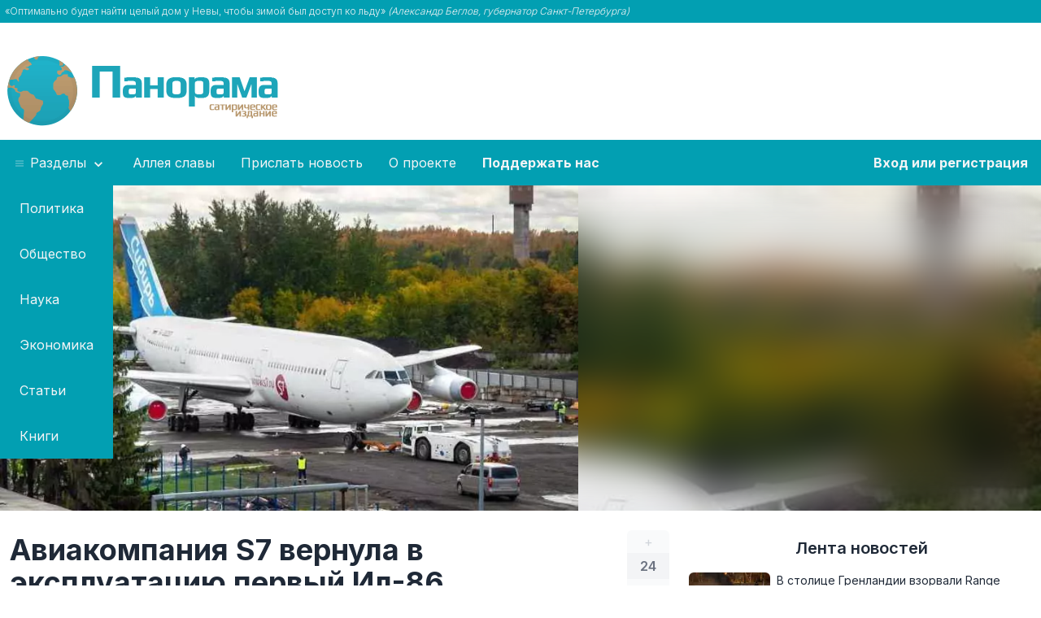

--- FILE ---
content_type: text/html;charset=UTF-8
request_url: https://panorama.pub/news/aviakompaniya-s7-vernula-v-ekspluatacziyu-pervyj-il-86
body_size: 9004
content:
<!doctype html>
<html lang="ru">
<head prefix="og: http://ogp.me/ns# article: http://ogp.me/ns/article#">
    <meta charset="utf-8">

    <title>Авиакомпания S7 вернула в эксплуатацию первый Ил-86</title>

    <meta name="viewport" content="width=device-width, shrink-to-fit=yes">
    <meta name="author" content="ИА Панорама">
    <meta property="og:site_name" content="ИА Панорама" />


                    <meta name="description" content="Специалисты S7-Technics заканчивают последние проверки самолёта Ил-86, который с 30 марта начнёт выполнять рейсы из Новосибирска в Москву и Санкт-Петербург. Маш...">
        <meta property="og:description" content="Специалисты S7-Technics заканчивают последние проверки самолёта Ил-86, который с 30 марта начнёт выполнять рейсы из Новосибирска в Москву и Санкт-Петербург. Маш...">
        <meta name="twitter:description" content="Специалисты S7-Technics заканчивают последние проверки самолёта Ил-86, который с 30 марта начнёт выполнять рейсы из Новосибирска в Москву и Санкт-Петербург. Маш...">
            
            <meta property="og:type" content="article">
                <meta property="article:author" content="Шарль Латэн">
                <meta property="article:publisher" content="ИА Панорама">
                <meta property="article:published_time" content="2022-03-23T19:48:00+03:00">
                <meta property="vk:image" content="https://panorama.pub/storage/80/01/324ecba7f3a4899b14973ff4e2f9/previews/10381-meta-image-1600.jpg?vk-image" />        <meta property="og:image" content="https://panorama.pub/storage/80/01/324ecba7f3a4899b14973ff4e2f9/previews/10381-meta-image-1600.jpg" />
                <meta name="twitter:card" content="summary_large_image" />
        <meta name="twitter:image" content="https://panorama.pub/storage/80/01/324ecba7f3a4899b14973ff4e2f9/previews/10381-meta-image-1600-click-overlay-2d2a.jpg" />
                <meta property="og:url" content="https://panorama.pub/news/aviakompaniya-s7-vernula-v-ekspluatacziyu-pervyj-il-86" />
    
    <script type="application/ld+json">
        {
            "@context": "https://schema.org",
            "@type": "Organization",
            "url": "https://panorama.pub",
            "logo": "https://panorama.pub/assets/images/logo.png"
        }
    </script>

        <meta property="og:title" content="Авиакомпания S7 вернула в эксплуатацию первый Ил-86" />
    
    <link rel="preconnect" href="https://fonts.googleapis.com">
    <link rel="preconnect" href="https://fonts.gstatic.com" crossorigin>
    <link rel="preload" as="image" href="/assets/images/panorama-loader.svg" />

    <link rel="apple-touch-icon" sizes="180x180" href="/assets/icons/apple-touch-icon.png">
    <link rel="icon" type="image/png" sizes="32x32" href="/assets/icons/favicon-32x32.png">
    <link rel="icon" type="image/png" sizes="16x16" href="/assets/icons/favicon-16x16.png">
    <link rel="manifest" href="/site.webmanifest">
    <link rel="mask-icon" href="/assets/icons/safari-pinned-tab.svg" color="#5bbad5">
    <link rel="shortcut icon" href="/assets/icons/favicon.ico">
    <meta name="msapplication-TileColor" content="#165e5d">
    <meta name="msapplication-config" content="/assets/icons/browserconfig.xml">
    <meta name="theme-color" content="#ffffff">

            <link rel="canonical" href="https://panorama.pub/news/aviakompaniya-s7-vernula-v-ekspluatacziyu-pervyj-il-86" />
    
    <link href="/bundles/main.min.css?7" rel="stylesheet" media="screen" />
    <meta name="robots" content="max-image-preview:large">

    
        <!-- Yandex.RTB -->
    <script>window.yaContextCb=window.yaContextCb||[]</script>
    
    
    
</head>
<body>
<div class="bg-panorama text-gray-100 font-light">
    <div class="container mx-auto py-1.5" data-part="quote">
        <div class="text-xs px-1.5">
    «Оптимально будет найти целый дом у Невы, чтобы зимой был доступ ко льду» <em>(Александр Беглов, губернатор Санкт-Петербурга)</em>
</div>    </div>
</div>

    <div data-part="header"><div class="container mx-auto flex flex-row flex-wrap md:flex-nowrap pt-6">
    <div class="min-w-[390px] mx-auto md:mx-0">
                    <a href="/" data-ui2-ajax><img alt="Логотип ИА Панорама" src="/assets/images/logo.png.webp" width="350" height="95" class="my-3" /></a>
            </div>
    <div class="basis-auto">
                <div style="min-height: 120px; min-width: 250px">
            <!-- Yandex.RTB R-A-1729988-2 -->
            <div id="yandex_rtb_R-A-1729988-2"></div>
            <script>window.yaContextCb.push(()=>{
                    Ya.Context.AdvManager.render({
                        renderTo: 'yandex_rtb_R-A-1729988-2',
                        blockId: 'R-A-1729988-2'
                    })
                })</script>
        </div>
            </div>
</div>

<nav itemscope itemtype="http://schema.org/SiteNavigationElement" class="bg-panorama">
    <meta itemprop="name" content="Меню">
    <div class="container block sm:hidden w-full text-center text-white py-4">
        <a href="javascript:void(0)" class="py-4" data-mobile-menu-toggle>
            <svg class="inline-block h-6 w-6 text-white align-bottom"  fill="none" viewBox="0 0 24 24" stroke="currentColor">
                <path stroke-linecap="round" stroke-linejoin="round" stroke-width="2" d="M4 6h16M4 12h16M4 18h16"/>
            </svg>
            <span class="when-closed">Открыть меню</span>
            <span class="when-opened">Закрыть меню</span>
        </a>
    </div>
    <ul class="container mx-auto flex flex-col sm:flex-row flex-wrap md:flex-nowrap panorama-menu menu menu-horizontal">
        <!-- li><a class="block py-4 px-4 text-gray-100 hover:text-white" itemprop="url" href="/" data-ui2-ajax><span itemprop="name">Главная</span></a></li -->
        <li class="flex-col md:flex-row" tabindex="0" data-toggle-dropdown>
            <a class="block py-4 px-4 text-gray-100 hover:text-white whitespace-nowrap text-center">
                <svg class="inline-block fill-current opacity-50 hover:opacity-75 align-baseline" xmlns="http://www.w3.org/2000/svg" width="16" height="10" viewBox="0 0 50 50"><path d="M 0 7.5 L 0 12.5 L 50 12.5 L 50 7.5 Z M 0 22.5 L 0 27.5 L 50 27.5 L 50 22.5 Z M 0 37.5 L 0 42.5 L 50 42.5 L 50 37.5 Z"/></svg>
                Разделы
                <svg class="inline-block fill-current" xmlns="http://www.w3.org/2000/svg" width="20" height="20" viewBox="0 0 24 24"><path d="M7.41,8.58L12,13.17L16.59,8.58L18,10L12,16L6,10L7.41,8.58Z"/></svg>
            </a>
            <ul class="bg-panorama static md:absolute z-10">
                                    <li><a class="block py-4 px-6 text-gray-100 hover:text-white text-center md:text-left" itemprop="url" href="/politics" data-ui2-ajax><span itemprop="name">Политика</span></a></li>
                                    <li><a class="block py-4 px-6 text-gray-100 hover:text-white text-center md:text-left" itemprop="url" href="/society" data-ui2-ajax><span itemprop="name">Общество</span></a></li>
                                    <li><a class="block py-4 px-6 text-gray-100 hover:text-white text-center md:text-left" itemprop="url" href="/science" data-ui2-ajax><span itemprop="name">Наука</span></a></li>
                                    <li><a class="block py-4 px-6 text-gray-100 hover:text-white text-center md:text-left" itemprop="url" href="/economics" data-ui2-ajax><span itemprop="name">Экономика</span></a></li>
                                    <li><a class="block py-4 px-6 text-gray-100 hover:text-white text-center md:text-left" itemprop="url" href="/articles" data-ui2-ajax><span itemprop="name">Статьи</span></a></li>
                                    <li><a class="block py-4 px-6 text-gray-100 hover:text-white text-center md:text-left" itemprop="url" href="/books" data-ui2-ajax><span itemprop="name">Книги</span></a></li>
                            </ul>
        </li>
        <li><a class="block py-4 px-4 text-gray-100 hover:text-white whitespace-nowrap" itemprop="url" href="/hall-of-fame" data-ui2-ajax><span itemprop="name">Аллея славы</span></a></li>
        <li><a class="block py-4 px-4 text-gray-100 hover:text-white whitespace-nowrap" itemprop="url" href="/member/suggest"><span itemprop="name">Прислать новость</span></a></li>
        <li><a class="block py-4 px-4 text-gray-100 hover:text-white whitespace-nowrap" itemprop="url" href="/about" data-ui2-ajax><span itemprop="name">О проекте</span></a></li>
                <li><a class="block py-4 px-4 text-gray-100 hover:text-white whitespace-nowrap font-bold" itemprop="url" href="/help"><span itemprop="name">Поддержать нас</span></a></li>
                            <li class="my-panorama">
                <a class="inline-block py-4 px-4 text-gray-100 font-bold hover:text-white whitespace-nowrap" itemprop="url" href="/login"><span itemprop="name">Вход или регистрация</span></a>
            </li>
            </ul>
</nav>
</div>

<div data-part="main"><script type="application/ld+json">
    {
        "@context": "https://schema.org",
        "@type": "BreadcrumbList",
        "itemListElement": [{
            "@type": "ListItem",
            "position": 1,
            "name": "ИА Панорама",
            "item": "https://panorama.pub"
        },
                {
            "@type": "ListItem",
            "position": 2,
            "name": "Общество",
            "item": "https://panorama.pub/society"
        },
                {
            "@type": "ListItem",
            "position": 3,
            "name": "Авиакомпания S7 вернула в эксплуатацию первый Ил-86"
        }]
    }
</script>
<div>
                <div
            class="w-full h-auto bg-cover bg-image"
                                                data-dynamic-bg-image
                    data-bg-image-webp="https://panorama.pub/storage/80/01/324ecba7f3a4899b14973ff4e2f9/previews/10381-main.jpg.webp"
                    data-bg-image-jpeg="https://panorama.pub/storage/80/01/324ecba7f3a4899b14973ff4e2f9/previews/10381-main.jpg"
                                        data-scroll-to-after-ui2-ajax
    >
        <div class="w-full h-auto backdrop-blur-xl">
            <div
                class="container mx-auto h-[250px] md:h-[325px] lg:h-[400px] bg-center md:bg-left-top bg-contain lg:bg-contain bg-no-repeat"
                                            data-dynamic-bg-image
                        data-bg-image-webp="https://panorama.pub/storage/80/01/324ecba7f3a4899b14973ff4e2f9/previews/10381-main.jpg.webp"
                        data-bg-image-jpeg="https://panorama.pub/storage/80/01/324ecba7f3a4899b14973ff4e2f9/previews/10381-main.jpg"
                                    >
            </div>
        </div>
    </div>
    </div>
<div class="container mx-auto px-3 md:px-2">
    <div class="flex flex-col md:flex-row">
        <div
                class="w-full"
                itemscope
                itemtype="http://schema.org/NewsArticle"
        >
            <meta itemscope itemprop="mainEntityOfPage" itemType="https://schema.org/WebPage" itemid="https://panorama.pub/news/aviakompaniya-s7-vernula-v-ekspluatacziyu-pervyj-il-86"/>
            <meta itemprop="datePublished" content="2022-03-23" />
            <meta itemprop="image" content="https://panorama.pub/storage/80/01/324ecba7f3a4899b14973ff4e2f9/previews/10381-mw-1600.jpg.webp" />
            <div class="flex flex-col md:flex-row pt-6 mb-4 w-full">
                <div class="flex flex-row-reverse w-full justify-between">
                    <div class="flex flex-col basis-px self-center text-center" data-vote-entry="15576">
    <a class="px-3 sm:px-4 py-0.5 bg-gray-50 dark:bg-gray-600 rounded-t-md text-gray-300 hover:bg-panorama hover:text-white " href="javascript:void(0)" data-vote="plus">+</a>
    <span class="px-3 sm:px-4 py-1 text-md font-semibold bg-gray-100 dark:bg-gray-500 text-gray-500 dark:text-gray-300" data-rating-box>24</span>
    <a class="px-3 sm:px-4 py-0.5 bg-gray-50 dark:bg-gray-600 rounded-b-md text-gray-300 hover:bg-panorama hover:text-white " href="javascript:void(0)" data-vote="minus">–</a>
</div>                                        <h1 class="font-bold text-2xl md:text-3xl lg:text-4xl pl-1 pr-2 self-center" itemprop="headline">
                        Авиакомпания S7 вернула в эксплуатацию первый Ил-86                                            </h1>
                                    </div>
            </div>
            <div class="mb-4 mt-2 saturate-50 border-y border-gray-100 dark:border-gray-700 py-4 px-2 bg-gray-50 dark:bg-gray-800 text-gray-600 dark:text-gray-400 text-sm">
                <div class="flex flex-col gap-x-3 gap-y-1.5 flex-wrap sm:flex-row">
                    <div>
                        <svg class="h-4 w-4 inline-block" viewBox="0 0 24 24" fill="none" stroke="currentColor" stroke-width="2" stroke-linecap="round" stroke-linejoin="round"><rect x="3" y="4" width="18" height="18" rx="2" ry="2" /><line x1="16" y1="2" x2="16" y2="6" /><line x1="8" y1="2" x2="8" y2="6" /><line x1="3" y1="10" x2="21" y2="10"
                            /></svg>&nbsp;23 мар. 2022 г., 19:48                    </div>
                                                                                    <div
                                itemprop="author"
                                itemscope
                                itemtype="https://schema.org/Person"
                        >
                            <meta itemprop="name" content="Шарль Латэн">
                            <a class="system-link" href="/authors/45" data-ui2-ajax itemprop="url" data-s-1>
                                <svg class="h-4 w-4 inline-block"  fill="none" viewBox="0 0 24 24" stroke="currentColor">
                                    <path stroke-linecap="round" stroke-linejoin="round" stroke-width="2" d="M5.121 17.804A13.937 13.937 0 0112 16c2.5 0 4.847.655 6.879 1.804M15 10a3 3 0 11-6 0 3 3 0 016 0zm6 2a9 9 0 11-18 0 9 9 0 0118 0z"/>
                                </svg>&nbsp;Шарль Латэн</a>                        </div>
                    
                    <div class="flex flex-wrap gap-0.5 mt-2 sm:mt-0 lg:ml-auto">
                                                    <a href="/society" data-ui2-ajax class="badge">Общество</a>
                                            </div>
                </div>
            </div>

            
            <div class="entry-contents pr-0 md:pr-8" itemprop="articleBody">
                <p>Специалисты S7-Technics заканчивают последние проверки самолёта Ил-86, который с 30 марта начнёт выполнять рейсы из Новосибирска в Москву и Санкт-Петербург. Машину возвращают в строй по программе замены самолётов иностранного производства.</p>
<p>До начала специальной военной операции на Украине авиакомпания S7 эксплуатировала самолёты Airbus, Boeing и Embraer. Из-за введённых западными странами санкций использование таких машин стало проблематичным – прекратились поставки запчастей, расходных материалов, моторных масел и обновлений навигационной информации. Министр транспорта Виталий Савельев предложил авиакомпании приобрести отечественные самолёты Ил-96, а также вновь начать использовать Ил-86, которые «Сибирь» эксплуатировала раньше. Один такой самолёт сразу нашли на привокзальной площади аэропорта «Толмачёво».</p><!-- Yandex.RTB R-A-1729988-1 -->
<div id="yandex_rtb_R-A-1729988-1" style="min-height: 100px; margin-top: 25px; margin-bottom: 25px; background-image:url('/assets/images/panorama-loader.svg'); background-size: 64px 64px; background-position: center center; background-repeat: no-repeat;"></div>
<script>window.yaContextCb.push(()=>{
  Ya.Context.AdvManager.render({
    renderTo: 'yandex_rtb_R-A-1729988-1',
    blockId: 'R-A-1729988-1'
  })
})</script>
<p>«Для Ил-86 это довольно новая машина, она построена в 1988 году, притом последние 9 лет не эксплуатировалась, а стояла как памятник советской авиации в аэропорту. Так что ресурс у него ещё приличный, сможем быстро подготовить к работе, полетает ещё шесть-восемь лет, потом чем-то заменим», - заявил владелец S7 Владислав Филёв.</p>
<p>Росавиация пообещала выдать восстанавливаемому самолёту сертификат лётной годности в кратчайшие сроки. Чтобы не задерживать выход Ил-86 на линии, инспекторы Росавиации и Минтранса не будут проводить никаких проверок технического состояния самолёта, а ограничатся лишь сверкой номеров. По словам инженеров S7-Technics, самой сложной задачей для них было удалить следы вандализма в кабине пилотов и вычистить мусор из двигателей.</p>
<p>Как сообщили в авиакомпании, все билеты на первый рейс Ил-86 раскуплены.</p>
            </div>

            <div class="mt-2 pt-2 border-t-1 border-gray-200 dark:border-gray-500 pr-0 md:pr-8">
                <div class="sharethis-inline-share-buttons !text-center md:!text-left" data-load-sharethis></div>
            </div>

            <div class="pr-0 md:pr-5 lg:pr-8 xl:pr-10">
                <div class="alert shadow-lg font-bold text-sm text-gray-500 mt-8 mr-0 md:mr-2 xl:mr-4 justify-start pt-2 md:pt-4">
                    <svg xmlns="http://www.w3.org/2000/svg" fill="none" viewBox="0 0 24 24" class="stroke-info flex-shrink-0 w-6 h-6 hidden md:inline-block"><path stroke-linecap="round" stroke-linejoin="round" stroke-width="2" d="M13 16h-1v-4h-1m1-4h.01M21 12a9 9 0 11-18 0 9 9 0 0118 0z"></path></svg>
                    <span class="block">Все тексты на этом сайте представляют собой гротескные пародии на&nbsp;реальность и <abbr class="no-underline" title="по крайней мере на момент публикации">не&nbsp;являются реальными новостями</abbr></span>
                </div>
            </div>

            
                            
                    </div>
        <div class="shrink-0 w-full ml-0 md:ml-4 md:w-[300px] xl:w-[425px] xl:ml-6 pt-6">
            <h2 class="text-xl font-semibold text-center mt-2">
    <a href="/news" data-ui2-ajax class="hover:text-accent">Лента новостей</a>
</h2>
<ul class="mt-4">
            <li>
    <a href="/news/v-stolice-grenlandii-vzorvali-range" data-ui2-ajax class="flex flex-row flex-nowrap mb-4 rounded-md hover:text-secondary hover:bg-accent/[.1]">
        <div class="shrink-0 basis-[100px] flex">
                        <picture class="self-center">
                                    <source type="image/webp" srcset="https://panorama.pub/storage/images/65/2a/b5045e6bc2cae4e168d8221c6393/previews/37104-small.jpg.webp">
                                <img loading="lazy" src="https://panorama.pub/storage/images/65/2a/b5045e6bc2cae4e168d8221c6393/previews/37104-small.jpg" width="100" height="60" class="rounded-md" alt="">
            </picture>
        </div>
        <div class="pl-2 pr-1 text-sm basis-auto self-center">
            <div>В столице Гренландии взорвали Range Rover американского спецпредставителя</div>
                        <div class="mt-1 flex flex-row gap-x-4 text-xs text-gray-500">
                <div>
                    <svg class="h-3 w-3 text-gray-500 inline-block"  width="24" height="24" viewBox="0 0 24 24" stroke-width="2" stroke="currentColor" fill="none" stroke-linecap="round" stroke-linejoin="round">  <path stroke="none" d="M0 0h24v24H0z"/>  <polyline points="8 9 12 5 16 9" />  <polyline points="16 15 12 19 8 15" /></svg>
                    23                </div>
                            </div>
                    </div>
    </a>
</li>            <li>
    <a href="/news/iz-seriala-gluhar-na-sajte" data-ui2-ajax class="flex flex-row flex-nowrap mb-4 rounded-md hover:text-secondary hover:bg-accent/[.1]">
        <div class="shrink-0 basis-[100px] flex">
                        <picture class="self-center">
                                    <source type="image/webp" srcset="https://panorama.pub/storage/images/6f/7d/28ee11b2aaeea73af791e8c7f850/previews/37091-small.jpg.webp">
                                <img loading="lazy" src="https://panorama.pub/storage/images/6f/7d/28ee11b2aaeea73af791e8c7f850/previews/37091-small.jpg" width="100" height="60" class="rounded-md" alt="">
            </picture>
        </div>
        <div class="pl-2 pr-1 text-sm basis-auto self-center">
            <div>Из сериала «Глухарь» на сайте НТВ вырезали все сцены, где милиционеры превышают полномочия или берут взятки</div>
                        <div class="mt-1 flex flex-row gap-x-4 text-xs text-gray-500">
                <div>
                    <svg class="h-3 w-3 text-gray-500 inline-block"  width="24" height="24" viewBox="0 0 24 24" stroke-width="2" stroke="currentColor" fill="none" stroke-linecap="round" stroke-linejoin="round">  <path stroke="none" d="M0 0h24v24H0z"/>  <polyline points="8 9 12 5 16 9" />  <polyline points="16 15 12 19 8 15" /></svg>
                    17                </div>
                            </div>
                    </div>
    </a>
</li>            <li>
    <a href="/news/cru-poprosilo-rf-vremenno-otklucit" data-ui2-ajax class="flex flex-row flex-nowrap mb-4 rounded-md hover:text-secondary hover:bg-accent/[.1]">
        <div class="shrink-0 basis-[100px] flex">
                        <picture class="self-center">
                                    <source type="image/webp" srcset="https://panorama.pub/storage/images/b8/ba/254915b075586dc0b1b4b152b9a0/previews/37086-small.jpeg.webp">
                                <img loading="lazy" src="https://panorama.pub/storage/images/b8/ba/254915b075586dc0b1b4b152b9a0/previews/37086-small.jpeg" width="100" height="60" class="rounded-md" alt="">
            </picture>
        </div>
        <div class="pl-2 pr-1 text-sm basis-auto self-center">
            <div>ЦРУ попросило РФ временно отключить домовые чаты в МАХ «во избежание мировой войны»</div>
                        <div class="mt-1 flex flex-row gap-x-4 text-xs text-gray-500">
                <div>
                    <svg class="h-3 w-3 text-gray-500 inline-block"  width="24" height="24" viewBox="0 0 24 24" stroke-width="2" stroke="currentColor" fill="none" stroke-linecap="round" stroke-linejoin="round">  <path stroke="none" d="M0 0h24v24H0z"/>  <polyline points="8 9 12 5 16 9" />  <polyline points="16 15 12 19 8 15" /></svg>
                    22                </div>
                            </div>
                    </div>
    </a>
</li>            <li>
    <a href="/news/neizvestnye-ugnali-tanker-marinera" data-ui2-ajax class="flex flex-row flex-nowrap mb-4 rounded-md hover:text-secondary hover:bg-accent/[.1]">
        <div class="shrink-0 basis-[100px] flex">
                        <picture class="self-center">
                                    <source type="image/webp" srcset="https://panorama.pub/storage/images/9e/e4/12d4045eaf1d4bc5d3f80f79327d/previews/37085-small.jpg.webp">
                                <img loading="lazy" src="https://panorama.pub/storage/images/9e/e4/12d4045eaf1d4bc5d3f80f79327d/previews/37085-small.jpg" width="100" height="60" class="rounded-md" alt="">
            </picture>
        </div>
        <div class="pl-2 pr-1 text-sm basis-auto self-center">
            <div>Неизвестные угнали танкер Marinera</div>
                        <div class="mt-1 flex flex-row gap-x-4 text-xs text-gray-500">
                <div>
                    <svg class="h-3 w-3 text-gray-500 inline-block"  width="24" height="24" viewBox="0 0 24 24" stroke-width="2" stroke="currentColor" fill="none" stroke-linecap="round" stroke-linejoin="round">  <path stroke="none" d="M0 0h24v24H0z"/>  <polyline points="8 9 12 5 16 9" />  <polyline points="16 15 12 19 8 15" /></svg>
                    21                </div>
                            </div>
                    </div>
    </a>
</li>            <li>
    <a href="/news/larisa-dolina-otkazyvaetsa-pokidat-svoi" data-ui2-ajax class="flex flex-row flex-nowrap mb-4 rounded-md hover:text-secondary hover:bg-accent/[.1]">
        <div class="shrink-0 basis-[100px] flex">
                        <picture class="self-center">
                                    <source type="image/webp" srcset="https://panorama.pub/storage/images/d3/a1/ec30e52bd6c390242044374f900d/previews/37080-small.jpg.webp">
                                <img loading="lazy" src="https://panorama.pub/storage/images/d3/a1/ec30e52bd6c390242044374f900d/previews/37080-small.jpg" width="100" height="60" class="rounded-md" alt="">
            </picture>
        </div>
        <div class="pl-2 pr-1 text-sm basis-auto self-center">
            <div>Лариса Долина отказывается покидать апартаменты в Дубае</div>
                        <div class="mt-1 flex flex-row gap-x-4 text-xs text-gray-500">
                <div>
                    <svg class="h-3 w-3 text-gray-500 inline-block"  width="24" height="24" viewBox="0 0 24 24" stroke-width="2" stroke="currentColor" fill="none" stroke-linecap="round" stroke-linejoin="round">  <path stroke="none" d="M0 0h24v24H0z"/>  <polyline points="8 9 12 5 16 9" />  <polyline points="16 15 12 19 8 15" /></svg>
                    19                </div>
                            </div>
                    </div>
    </a>
</li>            <li>
    <a href="/news/kasin-inkognito-sygral-na" data-ui2-ajax class="flex flex-row flex-nowrap mb-4 rounded-md hover:text-secondary hover:bg-accent/[.1]">
        <div class="shrink-0 basis-[100px] flex">
                        <picture class="self-center">
                                    <source type="image/webp" srcset="https://panorama.pub/storage/images/b1/62/06ce0a180920723a0e816c9c34fe/previews/37074-small.jpg.webp">
                                <img loading="lazy" src="https://panorama.pub/storage/images/b1/62/06ce0a180920723a0e816c9c34fe/previews/37074-small.jpg" width="100" height="60" class="rounded-md" alt="">
            </picture>
        </div>
        <div class="pl-2 pr-1 text-sm basis-auto self-center">
            <div>Кашин инкогнито сыграл на балалайке на онлайн-концерте в МГИМО</div>
                        <div class="mt-1 flex flex-row gap-x-4 text-xs text-gray-500">
                <div>
                    <svg class="h-3 w-3 text-gray-500 inline-block"  width="24" height="24" viewBox="0 0 24 24" stroke-width="2" stroke="currentColor" fill="none" stroke-linecap="round" stroke-linejoin="round">  <path stroke="none" d="M0 0h24v24H0z"/>  <polyline points="8 9 12 5 16 9" />  <polyline points="16 15 12 19 8 15" /></svg>
                    19                </div>
                            </div>
                    </div>
    </a>
</li>            <li>
    <a href="/news/sanitary-memorialnoj-kliniki-karakasa-soobsili" data-ui2-ajax class="flex flex-row flex-nowrap mb-4 rounded-md hover:text-secondary hover:bg-accent/[.1]">
        <div class="shrink-0 basis-[100px] flex">
                        <picture class="self-center">
                                    <source type="image/webp" srcset="https://panorama.pub/storage/images/a5/fd/b2d17c2daf111c2af066ec444ea1/previews/37073-small.jpg.webp">
                                <img loading="lazy" src="https://panorama.pub/storage/images/a5/fd/b2d17c2daf111c2af066ec444ea1/previews/37073-small.jpg" width="100" height="60" class="rounded-md" alt="">
            </picture>
        </div>
        <div class="pl-2 pr-1 text-sm basis-auto self-center">
            <div>Санитары мемориальной клиники Каракаса сообщили, что не видят признаков того, что США управляют Венесуэлой</div>
                        <div class="mt-1 flex flex-row gap-x-4 text-xs text-gray-500">
                <div>
                    <svg class="h-3 w-3 text-gray-500 inline-block"  width="24" height="24" viewBox="0 0 24 24" stroke-width="2" stroke="currentColor" fill="none" stroke-linecap="round" stroke-linejoin="round">  <path stroke="none" d="M0 0h24v24H0z"/>  <polyline points="8 9 12 5 16 9" />  <polyline points="16 15 12 19 8 15" /></svg>
                    25                </div>
                            </div>
                    </div>
    </a>
</li>            <li>
    <a href="/news/stendap-komik-poklavsijsa-navsegda-izbegat" data-ui2-ajax class="flex flex-row flex-nowrap mb-4 rounded-md hover:text-secondary hover:bg-accent/[.1]">
        <div class="shrink-0 basis-[100px] flex">
                        <picture class="self-center">
                                    <source type="image/webp" srcset="https://panorama.pub/storage/images/ba/3c/00628778fb70850b92e299579718/previews/37071-small.jpg.webp">
                                <img loading="lazy" src="https://panorama.pub/storage/images/ba/3c/00628778fb70850b92e299579718/previews/37071-small.jpg" width="100" height="60" class="rounded-md" alt="">
            </picture>
        </div>
        <div class="pl-2 pr-1 text-sm basis-auto self-center">
            <div>Стендап-комик, поклявшийся навсегда избегать сексистских, расистских и гомофобных шуток, умер от голода на сцене, где молча стоял полтора часа</div>
                        <div class="mt-1 flex flex-row gap-x-4 text-xs text-gray-500">
                <div>
                    <svg class="h-3 w-3 text-gray-500 inline-block"  width="24" height="24" viewBox="0 0 24 24" stroke-width="2" stroke="currentColor" fill="none" stroke-linecap="round" stroke-linejoin="round">  <path stroke="none" d="M0 0h24v24H0z"/>  <polyline points="8 9 12 5 16 9" />  <polyline points="16 15 12 19 8 15" /></svg>
                    20                </div>
                            </div>
                    </div>
    </a>
</li>            <li>
    <a href="/news/v-gosdumu-vnesen-zakonoproekt-o-2" data-ui2-ajax class="flex flex-row flex-nowrap mb-4 rounded-md hover:text-secondary hover:bg-accent/[.1]">
        <div class="shrink-0 basis-[100px] flex">
                        <picture class="self-center">
                                    <source type="image/webp" srcset="https://panorama.pub/storage/images/63/7d/5a26a9ccd9fd454067d14a1d8401/previews/37063-small.jpg.webp">
                                <img loading="lazy" src="https://panorama.pub/storage/images/63/7d/5a26a9ccd9fd454067d14a1d8401/previews/37063-small.jpg" width="100" height="60" class="rounded-md" alt="">
            </picture>
        </div>
        <div class="pl-2 pr-1 text-sm basis-auto self-center">
            <div>В Госдуму внесён законопроект о предоставлении Кубе статуса субъекта федерации</div>
                        <div class="mt-1 flex flex-row gap-x-4 text-xs text-gray-500">
                <div>
                    <svg class="h-3 w-3 text-gray-500 inline-block"  width="24" height="24" viewBox="0 0 24 24" stroke-width="2" stroke="currentColor" fill="none" stroke-linecap="round" stroke-linejoin="round">  <path stroke="none" d="M0 0h24v24H0z"/>  <polyline points="8 9 12 5 16 9" />  <polyline points="16 15 12 19 8 15" /></svg>
                    28                </div>
                            </div>
                    </div>
    </a>
</li>            <li>
    <a href="/news/aromat-mozno-tolko-slusat-no" data-ui2-ajax class="flex flex-row flex-nowrap mb-4 rounded-md hover:text-secondary hover:bg-accent/[.1]">
        <div class="shrink-0 basis-[100px] flex">
                        <picture class="self-center">
                                    <source type="image/webp" srcset="https://panorama.pub/storage/images/ed/7a/a3ba8b61e94644606cdcf2cdb84e/previews/37062-small.jpg.webp">
                                <img loading="lazy" src="https://panorama.pub/storage/images/ed/7a/a3ba8b61e94644606cdcf2cdb84e/previews/37062-small.jpg" width="100" height="60" class="rounded-md" alt="">
            </picture>
        </div>
        <div class="pl-2 pr-1 text-sm basis-auto self-center">
            <div>«Аромат можно только слушать, но никак не нюхать»: депутаты провели очередную реформу русского языка</div>
                        <div class="mt-1 flex flex-row gap-x-4 text-xs text-gray-500">
                <div>
                    <svg class="h-3 w-3 text-gray-500 inline-block"  width="24" height="24" viewBox="0 0 24 24" stroke-width="2" stroke="currentColor" fill="none" stroke-linecap="round" stroke-linejoin="round">  <path stroke="none" d="M0 0h24v24H0z"/>  <polyline points="8 9 12 5 16 9" />  <polyline points="16 15 12 19 8 15" /></svg>
                    28                </div>
                            </div>
                    </div>
    </a>
</li>            <li>
    <a href="/news/larisa-dolina-polucila-zolotuu-masku" data-ui2-ajax class="flex flex-row flex-nowrap mb-4 rounded-md hover:text-secondary hover:bg-accent/[.1]">
        <div class="shrink-0 basis-[100px] flex">
                        <picture class="self-center">
                                    <source type="image/webp" srcset="https://panorama.pub/storage/images/d7/05/d90cba02cbc3fac0522fd92fed28/previews/37059-small.jpeg.webp">
                                <img loading="lazy" src="https://panorama.pub/storage/images/d7/05/d90cba02cbc3fac0522fd92fed28/previews/37059-small.jpeg" width="100" height="60" class="rounded-md" alt="">
            </picture>
        </div>
        <div class="pl-2 pr-1 text-sm basis-auto self-center">
            <div>Лариса Долина получила «Золотую маску» в номинации «За лучший жилищно-коммунальный перфоманс 2025 года»</div>
                        <div class="mt-1 flex flex-row gap-x-4 text-xs text-gray-500">
                <div>
                    <svg class="h-3 w-3 text-gray-500 inline-block"  width="24" height="24" viewBox="0 0 24 24" stroke-width="2" stroke="currentColor" fill="none" stroke-linecap="round" stroke-linejoin="round">  <path stroke="none" d="M0 0h24v24H0z"/>  <polyline points="8 9 12 5 16 9" />  <polyline points="16 15 12 19 8 15" /></svg>
                    23                </div>
                            </div>
                    </div>
    </a>
</li>            <li>
    <a href="/news/najdena-rukopis-solzenicyna-kak-nam" data-ui2-ajax class="flex flex-row flex-nowrap mb-4 rounded-md hover:text-secondary hover:bg-accent/[.1]">
        <div class="shrink-0 basis-[100px] flex">
                        <picture class="self-center">
                                    <source type="image/webp" srcset="https://panorama.pub/storage/images/21/82/aa161682fffd4ddb0971b31c6640/previews/37058-small.jpg.webp">
                                <img loading="lazy" src="https://panorama.pub/storage/images/21/82/aa161682fffd4ddb0971b31c6640/previews/37058-small.jpg" width="100" height="60" class="rounded-md" alt="">
            </picture>
        </div>
        <div class="pl-2 pr-1 text-sm basis-auto self-center">
            <div>Найдена рукопись Солженицына «Как нам продать Россию?»</div>
                        <div class="mt-1 flex flex-row gap-x-4 text-xs text-gray-500">
                <div>
                    <svg class="h-3 w-3 text-gray-500 inline-block"  width="24" height="24" viewBox="0 0 24 24" stroke-width="2" stroke="currentColor" fill="none" stroke-linecap="round" stroke-linejoin="round">  <path stroke="none" d="M0 0h24v24H0z"/>  <polyline points="8 9 12 5 16 9" />  <polyline points="16 15 12 19 8 15" /></svg>
                    21                </div>
                            </div>
                    </div>
    </a>
</li>    </ul>




        </div>
    </div>
</div>
</div>

        <div data-part="footer" class="mt-10 mb-4"><footer class="container mx-auto border-t border-gray-100 dark:border-gray-100/[.25] pt-4">
    <div class="grid grid-cols-2 sm:grid-cols-2 md:grid-cols-4 gap-4 px-2 mt-10">
        <div class="text-sm pl-2">
            <img loading="lazy" src="/assets/images/logo-footer.png" width="200" height="55" class="mb-2" />
            <p class="opacity-80"><strong>Опережая события.</strong></p>
            <p class="opacity-75">С 1822 года.</p>
        </div>
        <div class="pl-4">
            <h3 class="font-bold text-lg">Разделы</h3>
            <ul class="mt-2">
                                <li><a href="/politics" data-ui2-ajax>Политика</a></li>
                                <li><a href="/society" data-ui2-ajax>Общество</a></li>
                                <li><a href="/science" data-ui2-ajax>Наука</a></li>
                                <li><a href="/economics" data-ui2-ajax>Экономика</a></li>
                                <li><a href="/articles" data-ui2-ajax>Статьи</a></li>
                                <li><a href="/books" data-ui2-ajax>Книги</a></li>
                            </ul>
        </div>
        <div class="pl-2">
            <h3 class="font-bold text-lg">О проекте</h3>
            <ul class="mt-2">
                <li><a href="/about" data-ui2-ajax>История</a></li>
                
                <li class="mt-2 font-bold"><a href="javascript:void(0)" data-open-disclaimer>Предупреждение</a></li>
            </ul>
        </div>
        <div class="pl-4">
            <h3 class="font-bold text-lg">В соцсетях</h3>
            <ul class="mt-2">
                <li><a href="https://twitter.com/ia_panorama" target="_blank">Twitter</a></li>
                <li><a href="https://t.me/ia_panorama" target="_blank">Telegram</a></li>
                <li><a href="https://vk.com/ia_panorama" target="_blank">ВКонтакте</a></li>
            </ul>
        </div>
    </div>
</footer>
</div>

<div class="ui2-overlay"></div>

<script src="/bundles/main.min.js?7"></script>


<link href="https://fonts.googleapis.com/css2?family=Inter:wght@100;200;300;400;500;600;700;800;900&display=swap" rel="stylesheet" media="print" onload="this.onload=null;this.media='screen';">


<!-- Yandex.Metrika counter -->
<script type="text/javascript">
    _metrika_load_tm = null;
    _metrika_loaded = false;
    function init_metrika()
    {
        if (_metrika_load_tm) {
            clearTimeout(_metrika_load_tm);
        }
        _metrika_load_tm = setTimeout(function() {
            if (_metrika_loaded) {
                return;
            }
            _metrika_loaded = true;
            clearTimeout(_metrika_load_tm);
            (function (m, e, t, r, i, k, a){m[i]=m[i]||function(){(m[i].a=m[i].a||[]).push(arguments)};
                    m[i].l=1*new Date();k=e.createElement(t),a=e.getElementsByTagName(t)[0],k.async=1,k.src=r,a.parentNode.insertBefore(k,a)})
            (window, document, "script", "https://mc.yandex.ru/metrika/tag.js", "ym");

            ym(47039805, "init", {
                clickmap: false,
                trackLinks: false,
                accurateTrackBounce: true
            });
        }, 10);
    }

    init_metrika();
    document.addEventListener('scroll', function (event) {
        init_metrika();
    });

    setTimeout(() => {
        const script = document.createElement('script');
        script.async = true;
        script.src = 'https://yandex.ru/ads/system/context.js';
        document.head.appendChild(script);
    }, 10);
</script>
<!-- /Yandex.Metrika counter -->


    
    <script>
        window.yaContextCb.push(()=>{
            Ya.Context.AdvManager.render({
                "blockId": "R-A-1729988-4",
                "type": "fullscreen",
                "platform": "touch"
            })
        })
    </script>
    

    
</body>
</html>

--- FILE ---
content_type: application/javascript
request_url: https://panorama.pub/bundles/main.min.js?7
body_size: 12006
content:
(()=>{var e={9662:(e,t,r)=>{var n=r(7854),o=r(614),i=r(6330),a=n.TypeError;e.exports=function(e){if(o(e))return e;throw a(i(e)+" is not a function")}},9670:(e,t,r)=>{var n=r(7854),o=r(111),i=n.String,a=n.TypeError;e.exports=function(e){if(o(e))return e;throw a(i(e)+" is not an object")}},1318:(e,t,r)=>{var n=r(5656),o=r(1400),i=r(6244),a=function(e){return function(t,r,a){var s,c=n(t),l=i(c),d=o(a,l);if(e&&r!=r){for(;l>d;)if((s=c[d++])!=s)return!0}else for(;l>d;d++)if((e||d in c)&&c[d]===r)return e||d||0;return!e&&-1}};e.exports={includes:a(!0),indexOf:a(!1)}},9341:(e,t,r)=>{"use strict";var n=r(7293);e.exports=function(e,t){var r=[][e];return!!r&&n((function(){r.call(null,t||function(){return 1},1)}))}},3671:(e,t,r)=>{var n=r(7854),o=r(9662),i=r(7908),a=r(8361),s=r(6244),c=n.TypeError,l=function(e){return function(t,r,n,l){o(r);var d=i(t),u=a(d),h=s(d),p=e?h-1:0,m=e?-1:1;if(n<2)for(;;){if(p in u){l=u[p],p+=m;break}if(p+=m,e?p<0:h<=p)throw c("Reduce of empty array with no initial value")}for(;e?p>=0:h>p;p+=m)p in u&&(l=r(l,u[p],p,d));return l}};e.exports={left:l(!1),right:l(!0)}},4326:(e,t,r)=>{var n=r(1702),o=n({}.toString),i=n("".slice);e.exports=function(e){return i(o(e),8,-1)}},9920:(e,t,r)=>{var n=r(2597),o=r(3887),i=r(1236),a=r(3070);e.exports=function(e,t,r){for(var s=o(t),c=a.f,l=i.f,d=0;d<s.length;d++){var u=s[d];n(e,u)||r&&n(r,u)||c(e,u,l(t,u))}}},8880:(e,t,r)=>{var n=r(9781),o=r(3070),i=r(9114);e.exports=n?function(e,t,r){return o.f(e,t,i(1,r))}:function(e,t,r){return e[t]=r,e}},9114:e=>{e.exports=function(e,t){return{enumerable:!(1&e),configurable:!(2&e),writable:!(4&e),value:t}}},8052:(e,t,r)=>{var n=r(614),o=r(8880),i=r(6339),a=r(3072);e.exports=function(e,t,r,s){s||(s={});var c=s.enumerable,l=void 0!==s.name?s.name:t;return n(r)&&i(r,l,s),s.global?c?e[t]=r:a(t,r):(s.unsafe?e[t]&&(c=!0):delete e[t],c?e[t]=r:o(e,t,r)),e}},3072:(e,t,r)=>{var n=r(7854),o=Object.defineProperty;e.exports=function(e,t){try{o(n,e,{value:t,configurable:!0,writable:!0})}catch(r){n[e]=t}return t}},9781:(e,t,r)=>{var n=r(7293);e.exports=!n((function(){return 7!=Object.defineProperty({},1,{get:function(){return 7}})[1]}))},317:(e,t,r)=>{var n=r(7854),o=r(111),i=n.document,a=o(i)&&o(i.createElement);e.exports=function(e){return a?i.createElement(e):{}}},5268:(e,t,r)=>{var n=r(4326),o=r(7854);e.exports="process"==n(o.process)},8113:(e,t,r)=>{var n=r(5005);e.exports=n("navigator","userAgent")||""},7392:(e,t,r)=>{var n,o,i=r(7854),a=r(8113),s=i.process,c=i.Deno,l=s&&s.versions||c&&c.version,d=l&&l.v8;d&&(o=(n=d.split("."))[0]>0&&n[0]<4?1:+(n[0]+n[1])),!o&&a&&(!(n=a.match(/Edge\/(\d+)/))||n[1]>=74)&&(n=a.match(/Chrome\/(\d+)/))&&(o=+n[1]),e.exports=o},748:e=>{e.exports=["constructor","hasOwnProperty","isPrototypeOf","propertyIsEnumerable","toLocaleString","toString","valueOf"]},2109:(e,t,r)=>{var n=r(7854),o=r(1236).f,i=r(8880),a=r(8052),s=r(3072),c=r(9920),l=r(4705);e.exports=function(e,t){var r,d,u,h,p,m=e.target,f=e.global,v=e.stat;if(r=f?n:v?n[m]||s(m,{}):(n[m]||{}).prototype)for(d in t){if(h=t[d],u=e.dontCallGetSet?(p=o(r,d))&&p.value:r[d],!l(f?d:m+(v?".":"#")+d,e.forced)&&void 0!==u){if(typeof h==typeof u)continue;c(h,u)}(e.sham||u&&u.sham)&&i(h,"sham",!0),a(r,d,h,e)}}},7293:e=>{e.exports=function(e){try{return!!e()}catch(e){return!0}}},4374:(e,t,r)=>{var n=r(7293);e.exports=!n((function(){var e=function(){}.bind();return"function"!=typeof e||e.hasOwnProperty("prototype")}))},6916:(e,t,r)=>{var n=r(4374),o=Function.prototype.call;e.exports=n?o.bind(o):function(){return o.apply(o,arguments)}},6530:(e,t,r)=>{var n=r(9781),o=r(2597),i=Function.prototype,a=n&&Object.getOwnPropertyDescriptor,s=o(i,"name"),c=s&&"something"===function(){}.name,l=s&&(!n||n&&a(i,"name").configurable);e.exports={EXISTS:s,PROPER:c,CONFIGURABLE:l}},1702:(e,t,r)=>{var n=r(4374),o=Function.prototype,i=o.bind,a=o.call,s=n&&i.bind(a,a);e.exports=n?function(e){return e&&s(e)}:function(e){return e&&function(){return a.apply(e,arguments)}}},5005:(e,t,r)=>{var n=r(7854),o=r(614),i=function(e){return o(e)?e:void 0};e.exports=function(e,t){return arguments.length<2?i(n[e]):n[e]&&n[e][t]}},8173:(e,t,r)=>{var n=r(9662);e.exports=function(e,t){var r=e[t];return null==r?void 0:n(r)}},7854:(e,t,r)=>{var n=function(e){return e&&e.Math==Math&&e};e.exports=n("object"==typeof globalThis&&globalThis)||n("object"==typeof window&&window)||n("object"==typeof self&&self)||n("object"==typeof r.g&&r.g)||function(){return this}()||Function("return this")()},2597:(e,t,r)=>{var n=r(1702),o=r(7908),i=n({}.hasOwnProperty);e.exports=Object.hasOwn||function(e,t){return i(o(e),t)}},3501:e=>{e.exports={}},4664:(e,t,r)=>{var n=r(9781),o=r(7293),i=r(317);e.exports=!n&&!o((function(){return 7!=Object.defineProperty(i("div"),"a",{get:function(){return 7}}).a}))},8361:(e,t,r)=>{var n=r(7854),o=r(1702),i=r(7293),a=r(4326),s=n.Object,c=o("".split);e.exports=i((function(){return!s("z").propertyIsEnumerable(0)}))?function(e){return"String"==a(e)?c(e,""):s(e)}:s},2788:(e,t,r)=>{var n=r(1702),o=r(614),i=r(5465),a=n(Function.toString);o(i.inspectSource)||(i.inspectSource=function(e){return a(e)}),e.exports=i.inspectSource},9909:(e,t,r)=>{var n,o,i,a=r(8536),s=r(7854),c=r(1702),l=r(111),d=r(8880),u=r(2597),h=r(5465),p=r(6200),m=r(3501),f="Object already initialized",v=s.TypeError,g=s.WeakMap;if(a||h.state){var y=h.state||(h.state=new g),b=c(y.get),_=c(y.has),w=c(y.set);n=function(e,t){if(_(y,e))throw new v(f);return t.facade=e,w(y,e,t),t},o=function(e){return b(y,e)||{}},i=function(e){return _(y,e)}}else{var x=p("state");m[x]=!0,n=function(e,t){if(u(e,x))throw new v(f);return t.facade=e,d(e,x,t),t},o=function(e){return u(e,x)?e[x]:{}},i=function(e){return u(e,x)}}e.exports={set:n,get:o,has:i,enforce:function(e){return i(e)?o(e):n(e,{})},getterFor:function(e){return function(t){var r;if(!l(t)||(r=o(t)).type!==e)throw v("Incompatible receiver, "+e+" required");return r}}}},614:e=>{e.exports=function(e){return"function"==typeof e}},4705:(e,t,r)=>{var n=r(7293),o=r(614),i=/#|\.prototype\./,a=function(e,t){var r=c[s(e)];return r==d||r!=l&&(o(t)?n(t):!!t)},s=a.normalize=function(e){return String(e).replace(i,".").toLowerCase()},c=a.data={},l=a.NATIVE="N",d=a.POLYFILL="P";e.exports=a},111:(e,t,r)=>{var n=r(614);e.exports=function(e){return"object"==typeof e?null!==e:n(e)}},1913:e=>{e.exports=!1},2190:(e,t,r)=>{var n=r(7854),o=r(5005),i=r(614),a=r(7976),s=r(3307),c=n.Object;e.exports=s?function(e){return"symbol"==typeof e}:function(e){var t=o("Symbol");return i(t)&&a(t.prototype,c(e))}},6244:(e,t,r)=>{var n=r(7466);e.exports=function(e){return n(e.length)}},6339:(e,t,r)=>{var n=r(7293),o=r(614),i=r(2597),a=r(9781),s=r(6530).CONFIGURABLE,c=r(2788),l=r(9909),d=l.enforce,u=l.get,h=Object.defineProperty,p=a&&!n((function(){return 8!==h((function(){}),"length",{value:8}).length})),m=String(String).split("String"),f=e.exports=function(e,t,r){"Symbol("===String(t).slice(0,7)&&(t="["+String(t).replace(/^Symbol\(([^)]*)\)/,"$1")+"]"),r&&r.getter&&(t="get "+t),r&&r.setter&&(t="set "+t),(!i(e,"name")||s&&e.name!==t)&&h(e,"name",{value:t,configurable:!0}),p&&r&&i(r,"arity")&&e.length!==r.arity&&h(e,"length",{value:r.arity});try{r&&i(r,"constructor")&&r.constructor?a&&h(e,"prototype",{writable:!1}):e.prototype&&(e.prototype=void 0)}catch(e){}var n=d(e);return i(n,"source")||(n.source=m.join("string"==typeof t?t:"")),e};Function.prototype.toString=f((function(){return o(this)&&u(this).source||c(this)}),"toString")},4758:e=>{var t=Math.ceil,r=Math.floor;e.exports=Math.trunc||function(e){var n=+e;return(n>0?r:t)(n)}},133:(e,t,r)=>{var n=r(7392),o=r(7293);e.exports=!!Object.getOwnPropertySymbols&&!o((function(){var e=Symbol();return!String(e)||!(Object(e)instanceof Symbol)||!Symbol.sham&&n&&n<41}))},8536:(e,t,r)=>{var n=r(7854),o=r(614),i=r(2788),a=n.WeakMap;e.exports=o(a)&&/native code/.test(i(a))},3070:(e,t,r)=>{var n=r(7854),o=r(9781),i=r(4664),a=r(3353),s=r(9670),c=r(4948),l=n.TypeError,d=Object.defineProperty,u=Object.getOwnPropertyDescriptor;t.f=o?a?function(e,t,r){if(s(e),t=c(t),s(r),"function"==typeof e&&"prototype"===t&&"value"in r&&"writable"in r&&!r.writable){var n=u(e,t);n&&n.writable&&(e[t]=r.value,r={configurable:"configurable"in r?r.configurable:n.configurable,enumerable:"enumerable"in r?r.enumerable:n.enumerable,writable:!1})}return d(e,t,r)}:d:function(e,t,r){if(s(e),t=c(t),s(r),i)try{return d(e,t,r)}catch(e){}if("get"in r||"set"in r)throw l("Accessors not supported");return"value"in r&&(e[t]=r.value),e}},1236:(e,t,r)=>{var n=r(9781),o=r(6916),i=r(5296),a=r(9114),s=r(5656),c=r(4948),l=r(2597),d=r(4664),u=Object.getOwnPropertyDescriptor;t.f=n?u:function(e,t){if(e=s(e),t=c(t),d)try{return u(e,t)}catch(e){}if(l(e,t))return a(!o(i.f,e,t),e[t])}},8006:(e,t,r)=>{var n=r(6324),o=r(748).concat("length","prototype");t.f=Object.getOwnPropertyNames||function(e){return n(e,o)}},5181:(e,t)=>{t.f=Object.getOwnPropertySymbols},7976:(e,t,r)=>{var n=r(1702);e.exports=n({}.isPrototypeOf)},6324:(e,t,r)=>{var n=r(1702),o=r(2597),i=r(5656),a=r(1318).indexOf,s=r(3501),c=n([].push);e.exports=function(e,t){var r,n=i(e),l=0,d=[];for(r in n)!o(s,r)&&o(n,r)&&c(d,r);for(;t.length>l;)o(n,r=t[l++])&&(~a(d,r)||c(d,r));return d}},5296:(e,t)=>{"use strict";var r={}.propertyIsEnumerable,n=Object.getOwnPropertyDescriptor,o=n&&!r.call({1:2},1);t.f=o?function(e){var t=n(this,e);return!!t&&t.enumerable}:r},2140:(e,t,r)=>{var n=r(7854),o=r(6916),i=r(614),a=r(111),s=n.TypeError;e.exports=function(e,t){var r,n;if("string"===t&&i(r=e.toString)&&!a(n=o(r,e)))return n;if(i(r=e.valueOf)&&!a(n=o(r,e)))return n;if("string"!==t&&i(r=e.toString)&&!a(n=o(r,e)))return n;throw s("Can't convert object to primitive value")}},3887:(e,t,r)=>{var n=r(5005),o=r(1702),i=r(8006),a=r(5181),s=r(9670),c=o([].concat);e.exports=n("Reflect","ownKeys")||function(e){var t=i.f(s(e)),r=a.f;return r?c(t,r(e)):t}},4488:(e,t,r)=>{var n=r(7854).TypeError;e.exports=function(e){if(null==e)throw n("Can't call method on "+e);return e}},6200:(e,t,r)=>{var n=r(2309),o=r(9711),i=n("keys");e.exports=function(e){return i[e]||(i[e]=o(e))}},5465:(e,t,r)=>{var n=r(7854),o=r(3072),i="__core-js_shared__",a=n[i]||o(i,{});e.exports=a},2309:(e,t,r)=>{var n=r(1913),o=r(5465);(e.exports=function(e,t){return o[e]||(o[e]=void 0!==t?t:{})})("versions",[]).push({version:"3.22.7",mode:n?"pure":"global",copyright:"© 2014-2022 Denis Pushkarev (zloirock.ru)",license:"https://github.com/zloirock/core-js/blob/v3.22.7/LICENSE",source:"https://github.com/zloirock/core-js"})},1400:(e,t,r)=>{var n=r(9303),o=Math.max,i=Math.min;e.exports=function(e,t){var r=n(e);return r<0?o(r+t,0):i(r,t)}},5656:(e,t,r)=>{var n=r(8361),o=r(4488);e.exports=function(e){return n(o(e))}},9303:(e,t,r)=>{var n=r(4758);e.exports=function(e){var t=+e;return t!=t||0===t?0:n(t)}},7466:(e,t,r)=>{var n=r(9303),o=Math.min;e.exports=function(e){return e>0?o(n(e),9007199254740991):0}},7908:(e,t,r)=>{var n=r(7854),o=r(4488),i=n.Object;e.exports=function(e){return i(o(e))}},7593:(e,t,r)=>{var n=r(7854),o=r(6916),i=r(111),a=r(2190),s=r(8173),c=r(2140),l=r(5112),d=n.TypeError,u=l("toPrimitive");e.exports=function(e,t){if(!i(e)||a(e))return e;var r,n=s(e,u);if(n){if(void 0===t&&(t="default"),r=o(n,e,t),!i(r)||a(r))return r;throw d("Can't convert object to primitive value")}return void 0===t&&(t="number"),c(e,t)}},4948:(e,t,r)=>{var n=r(7593),o=r(2190);e.exports=function(e){var t=n(e,"string");return o(t)?t:t+""}},6330:(e,t,r)=>{var n=r(7854).String;e.exports=function(e){try{return n(e)}catch(e){return"Object"}}},9711:(e,t,r)=>{var n=r(1702),o=0,i=Math.random(),a=n(1..toString);e.exports=function(e){return"Symbol("+(void 0===e?"":e)+")_"+a(++o+i,36)}},3307:(e,t,r)=>{var n=r(133);e.exports=n&&!Symbol.sham&&"symbol"==typeof Symbol.iterator},3353:(e,t,r)=>{var n=r(9781),o=r(7293);e.exports=n&&o((function(){return 42!=Object.defineProperty((function(){}),"prototype",{value:42,writable:!1}).prototype}))},5112:(e,t,r)=>{var n=r(7854),o=r(2309),i=r(2597),a=r(9711),s=r(133),c=r(3307),l=o("wks"),d=n.Symbol,u=d&&d.for,h=c?d:d&&d.withoutSetter||a;e.exports=function(e){if(!i(l,e)||!s&&"string"!=typeof l[e]){var t="Symbol."+e;s&&i(d,e)?l[e]=d[e]:l[e]=c&&u?u(t):h(t)}return l[e]}},5827:(e,t,r)=>{"use strict";var n=r(2109),o=r(3671).left,i=r(9341),a=r(7392),s=r(5268);n({target:"Array",proto:!0,forced:!i("reduce")||!s&&a>79&&a<83},{reduce:function(e){var t=arguments.length;return o(this,e,t,t>1?arguments[1]:void 0)}})}},t={};function r(n){var o=t[n];if(void 0!==o)return o.exports;var i=t[n]={exports:{}};return e[n](i,i.exports,r),i.exports}r.g=function(){if("object"==typeof globalThis)return globalThis;try{return this||new Function("return this")()}catch(e){if("object"==typeof window)return window}}(),(()=>{"use strict";r(5827);class e{static run(e){return window.ui2=new this(e),ui2.initialize(),this}static shutdown(){window.hasOwnProperty("ui2")?window.ui2.destroy().then((()=>{delete window.ui2})):e.log("Attempt to stop ui² when it is not running.")}constructor({ajax_links:e=!0,ajax_links_selector:t="a[data-ui2-ajax]",ajax_forms_selector:r="form[data-ui2-ajax]",ajax_parts_selector:n="[data-part]",on_request_start:o=function(){},on_request_end:i=function(){}}){this.ajax_links=e,this.parts={},this.arrive_callbacks={},this.observers={},this.appended_scripts=[],this.script_resolvers={},this.loaded_scripts=[],this.loaded_styles=[],this.confirm_navigation=!1,this.ignore_next_popstate=!1,this.current_url=location.pathname+location.search,this.ajax_links_selector=t,this.ajax_forms_selector=r,this.ajax_parts_selector=n,this.on_request_start=o,this.on_request_end=i,this.cache={},this.message_listeners={},this.last_message_listener_id=0}destroy(){return new Promise((e=>{e()}))}registerDocumentEvent(e,t,r){document.addEventListener(e,(e=>{e.target.matches(t)&&(e.preventDefault(),r(e))}),!1)}initialize(){this.ajax_links&&this.onArrive(this.ajax_links_selector,(e=>{e.onclick=()=>{let t="";return t=void 0!==e.dataset.href?e.dataset.href:e.href,this.ajax({url:t}),!1}})),this.onArrive(this.ajax_forms_selector,(e=>{e.addEventListener("submit",(t=>{t.preventDefault();let r=e.action,n=e.method,o=new FormData(e),i=Object.fromEntries(o);return this.ajax({url:r,method:n,request_data:i}),!1}))})),document.querySelectorAll(this.ajax_parts_selector).forEach((e=>{this.parts[e.dataset.part]={container:e}})),window.onpopstate=()=>{let t=location.pathname+location.search;this.current_url!==t?this.ignore_next_popstate?this.ignore_next_popstate=!1:this.requestNavigation().then((()=>{e.log("Popstate. New url: "+t),this.current_url=t,this.ajax({url:t,affect_state:!1})})).catch((()=>{e.log("User cancelled navigation"),this.ignore_next_popstate=!0,history.go(1)})):e.log("Popstate ignored because of same URL")},e.log("Initialized");const t=e=>{if(e){for(let[t]of Object.entries(this.arrive_callbacks))e instanceof HTMLElement&&e.matches(t)&&this.handleArrive(t,e);if("children"in e&&e.children.length>0)for(let r of e.children)t(r)}};new MutationObserver((e=>{e.forEach((e=>{e.addedNodes&&e.addedNodes.length&&e.addedNodes.forEach(t)}))})).observe(document.body,{childList:!0,subtree:!0,attributes:!1,characterData:!1})}static log(e,t){let r="color:#14c48c;font-weight:bold;",n="%c[ui²] %c"+e;void 0!==t?console.log(n,r,"",t):console.log(n,r,"")}fillParts(t){for(let[r,n]of Object.entries(t))r in this.parts?"html"in n&&(this.parts[r].container.innerHTML=n.html):e.log("Part not found",{part:r})}requestNavigation(){return new Promise(((e,t)=>{this.confirm_navigation?ui2.confirm({question:"Действительно покинуть страницу?"}).then((()=>e())).catch((()=>t())):e()}))}confirmNavigation(e){this.confirm_navigation=e}async ajax({url:t=window.location.toString(),method:r="GET",request_data:n=null,affect_ui:o=!0,affect_state:i="push",request_parts:a=[]}){this.requestNavigation().then((async()=>{let s=!1;o&&document.body.classList.add("ui2-ajax-pending"),URL;try{let c={"X-Ui2-Ajax":"1"};a.length>0&&(c["X-Ui2-Parts"]=JSON.stringify(a)),this.on_request_start(t);let l={method:r,headers:c};n&&-1!==["post","put"].indexOf(r.toLowerCase())&&(l.body=new URLSearchParams(n));let d=await fetch(t,l),u=await d.json();if(this.on_request_end(u),o&&document.body.classList.remove("ui2-ajax-pending"),void 0!==u){let r="title"in u?u.title:document.title,n="url"in u?u.url:t;if(!u.hasOwnProperty("url")&&d.redirected&&(n=d.url,e.log("Redirected! "+d.url)),["push","replace"].includes(i)?(s=!0,history[i+"State"]({data:u},r,n),document.title=r,this.current_url=n):"title"in u&&(document.title=u.title),"parts"in u&&this.fillParts(u.parts),"stylesheets"in u&&u.stylesheets.length>0&&(u.stylesheets.forEach((e=>{if(!document.querySelector('[data-ui2-stylesheet="'+e+'"]')){const t=document.createElement("link");t.rel="stylesheet",t.media="screen",t.href="/bundles/"+e+".min.css",t.setAttribute("data-ui2-stylesheet",e),document.body.append(t)}})),document.querySelectorAll("[data-ui2-stylesheet]").forEach((e=>{u.stylesheets.includes(e.dataset.ui2Stylesheet)||e.remove()}))),s){let e=0;const t=document.querySelector("[data-scroll-to-after-ui2-ajax]"),r=Math.max(document.documentElement.clientWidth||0,window.innerWidth||0);t&&r<640&&(e=t.offsetTop),window.scrollTo({top:e,behavior:"smooth"})}}}catch(t){e.log("Fetch error",{error:t}),o&&document.body.classList.remove("ui2-ajax-pending")}}))}handleArrive(e,t){let r=this.arrive_callbacks[e];void 0===r&&(r=[]),r.forEach((e=>{e(t)}))}onArrive(t,r,n=!0){e.log("Registered arrive callback for selector:",t),void 0===this.arrive_callbacks[t]&&(this.arrive_callbacks[t]=[]),this.arrive_callbacks[t].push(r),n&&document.querySelectorAll(t).forEach((e=>{this.handleArrive(t,e)}))}onAppeared(e,t,r=.1,n="0px"){let o=e instanceof HTMLElement?"rnd-"+Math.random().toString(36).substr(2):e;void 0===this.observers[o]&&(this.observers[o]=[]);let i=new IntersectionObserver(((e,r)=>{e.forEach((e=>{if(e.isIntersecting){const n=e.target;t(n),r.unobserve(n)}}))}),{root:null,rootMargin:n,threshold:r});e instanceof HTMLElement?i.observe(e):this.onArrive(e,(e=>{i.observe(e)})),this.observers[o].push(i)}loadAsset(e){return e.endsWith(".js")?this.loadScript(e):e.endsWith(".css")?this.loadStyle(e):void 0}loadScript(t){return new Promise(((r,n)=>{if(this.loaded_scripts.includes(t))r(t);else if(this.appended_scripts.includes(t))void 0===this.script_resolvers[t]&&(this.script_resolvers[t]=[]),this.script_resolvers[t].push(r);else{let n=document.createElement("script");n.type="application/javascript",n.onload=()=>{this.loaded_scripts.push(t),e.log("Script loaded: "+t),r(t),void 0!==this.script_resolvers[t]&&(this.script_resolvers[t].forEach((e=>e(t))),delete this.script_resolvers[t])},n.src=t,this.appended_scripts.push(t),document.head.appendChild(n)}}))}loadScripts(e){return new Promise(((t,r)=>{e.length||t(),e.length>0&&"string"==typeof e[0]&&(e=[e]);let n=[];e.forEach((e=>{n.push((()=>Promise.all(e.map((e=>ui2.loadScript(e))))))})),n.reduce(((e,t)=>e.then(t)),Promise.resolve()).then((()=>{t()}))}))}loadStyle(e){return new Promise(((t,r)=>{if(this.loaded_styles.includes(e))return void t();let n=document.createElement("link");n.rel="stylesheet",n.href=e,this.loaded_styles.push(e),t(e),document.head.prepend(n)}))}cacheIsSet(e){return void 0!==this.cache[e]}cacheSet({key:e,data:t,allow_overwrite:r=!0}){return!(void 0!==this.cache[e]&&!r||(this.cache[e]=t,0))}cacheGet(e){return this.cache[e]}cacheDelete(e){return delete this.cache[e],!0}listenMessage({type:e,name:t,callback:r}){void 0===t&&(t="_"+ ++this.last_message_listener_id),void 0===this.message_listeners[e]&&(this.message_listeners[e]={}),this.message_listeners[e][t]=r}removeMessageCallback({type:e,name:t}){void 0===t?delete this.message_listeners[e]:delete this.message_listeners[e][t]}sendMessage({type:e,name:t,data:r}){if(void 0!==this.message_listeners[e])for(let n in this.message_listeners[e])if((void 0===t||n===t)&&(this.message_listeners[e][n](r),void 0!==t))break}live({selector:e,dependencies:t=[],callback:r,script:n,classname:o,with_loader:i=!1,loader_html:a=""}){return this.onArrive(e,(e=>{if(e.dataset.hasOwnProperty("ui2Live"))return;if(e.dataset.ui2Live="true",i){let t=document.createElement("div");t.classList.add("ui2-live-loader"),a&&(t.innerHTML=a),e.appendChild(t)}t.length>0&&"string"==typeof t[0]&&(t=[t]);let s=[];t.forEach((e=>{s.push((()=>Promise.all(e.map((e=>ui2.loadAsset(e))))))})),s.reduce(((e,t)=>e.then(t)),Promise.resolve()).then((()=>{const t=()=>{i&&"undefined"!=typeof loader&&loader.remove(),void 0!==o?new Function("element",`\n                              return new ${o}(element);\n                            `)(e):r(e)};void 0!==n?this.loadScript(n).then(t):t()}))})),this}}class t{static components_cache={};static active_fetches={};static resolvers={};static lazy_components={};static css_loaded=[];static addLazyComponent(e,r){var n,o,i;Ui2.log("Registered lazy component: "+e),void 0===r&&(r=null===(n=e.split("/"))||void 0===n||null===(o=n.pop())||void 0===o||null===(i=o.split("."))||void 0===i?void 0:i.shift()),Vue.component(r,(()=>({component:new Promise((n=>{t.load(e).then((e=>{Ui2.log("Loaded lazy component: "+r,e),n(e)}))})),loading:{template:"<div>Загрузка...</div>"}})))}static prependStylesheet(e,r){[...e.cssRules].forEach((e=>{"selectorText"in e&&e.selectorText&&(e.selectorText=r+e.selectorText),"cssRules"in e&&t.prependStylesheet(e,r)}))}static loadComponents(e){return new Promise(((r,n)=>{e.length||r(),e.length>0&&"string"==typeof e[0]&&(e=[e]);let o={},i=[];e.forEach((e=>{i.push((()=>Promise.all(e.map((e=>t.load(e).then((e=>{o[e.name]=e})))))))})),i.reduce(((e,t)=>e.then(t)),Promise.resolve()).then((()=>{r(o)}))}))}static fetchComponent(e){return new Promise(((t,r)=>{this.components_cache.hasOwnProperty(e)?(Ui2.log("Loading component from cache: ",e),t(this.components_cache[e])):this.active_fetches.hasOwnProperty(e)?(this.resolvers.hasOwnProperty(e)||(this.resolvers[e]=[]),this.resolvers[e].push(t)):(Ui2.log("Fetching component",e),this.active_fetches[e]=fetch(e).then((e=>e.text())).then((r=>{this.components_cache[e]=r,this.resolvers.hasOwnProperty(e)&&(this.resolvers[e].forEach((e=>{e(r)})),delete this.resolvers[e]),t(r)})).finally((()=>{delete this.active_fetches[e]})))}))}static load(e,r,n){var o,i,a;return void 0===r&&(r=null===(o=e.split("/"))||void 0===o||null===(i=o.pop())||void 0===i||null===(a=i.split("."))||void 0===a?void 0:a.shift()),new Promise(((o,i)=>{t.fetchComponent(e).then((e=>{let i=document.createRange().createContextualFragment(e);const a=i.querySelector("style"),s=i.querySelector("template"),c=i.querySelector("script"),l=i.querySelector("dependencies");let d=[],u=[];l&&(l.querySelectorAll("script").forEach((e=>{d.push(e.getAttribute("src"))})),l.querySelectorAll("component").forEach((e=>{null!==e.getAttribute("lazy")?t.addLazyComponent(e.getAttribute("src")):u.push(e.getAttribute("src"))})),l.querySelectorAll('link[rel="stylesheet"]').forEach((e=>{if(!this.css_loaded.includes(e.href)){const t=document.createElement("link");t.rel="stylesheet",t.href=e.href,document.head.appendChild(t),this.css_loaded.push(e.href)}}))),ui2.loadScripts(d).then((()=>t.loadComponents(u))).then((e=>{const i=a&&a.hasAttribute("scoped");for(let e in n)n.hasOwnProperty(e)&&(s.content.firstElementChild.dataset[e]=n[e]);i&&s.content.firstElementChild.setAttribute("data-browser-sfc",r);let l=c?c.innerHTML:"{}",d="data:text/javascript;base64,"+btoa(unescape(encodeURIComponent(l)));import(d).then((n=>{if(a){const e=document.createElement("style");e.innerHTML=a.innerHTML,document.head.appendChild(e),i&&[...document.styleSheets].some((n=>{if(n.ownerNode===e)return t.prependStylesheet(n,`[data-browser-sfc="${r}"] `),!0}))}let c=s?s.innerHTML:"",l=Object.assign({name:r,template:c,components:e},n.default);o(l)}))}))})).catch((e=>{i(e)}))}))}}const n=String(window.location.href).indexOf("?welcome-back")>-1;e.run({ajax_links:!1}),window.Ui2=e,window.ui2=ui2,window.tmd=new class{modal({title:e,body:t="",button_text:r="OK"}){return new Promise(((n,o)=>{const i="tmd-modal-"+(Math.random()+1).toString(36).substring(2),a=document.createElement("div");a.setAttribute("data-tmd-modal",!0),a.innerHTML=`\n                <input type="checkbox" id="modal-toggle-${i}" class="modal-toggle" />\n                <div class="modal">\n                  <div class="modal-box">\n                    <h3 class="font-bold text-lg">${e}</h3>\n                    <p class="py-4">${t}</p>\n                    <div class="modal-action"></div>\n                  </div>\n                </div>\n            `;const s=document.createElement("label");s.classList.add("btn","btn-primary"),s.innerText=r,s.htmlFor="modal-toggle-"+i,s.addEventListener("click",(()=>{n()})),a.querySelector(".modal-action").appendChild(s);const c=a.querySelector("input[type=checkbox]");document.body.appendChild(a),setTimeout((()=>{c.checked=!0}),50)}))}confirm({title:e,body:t="",confirm_button_text:r="OK",cancel_button_text:n="Отмена",cancel_ghost:o=!1,cancel_first:i=!1}){return new Promise(((a,s)=>{const c="tmd-modal-"+(Math.random()+1).toString(36).substring(2),l=document.createElement("div");l.setAttribute("data-tmd-modal",!0),l.innerHTML=`\n                <input type="checkbox" id="modal-toggle-${c}" class="modal-toggle" />\n                <div class="modal">\n                  <div class="modal-box">\n                    <h3 class="font-bold text-lg">${e}</h3>\n                    <p class="py-4">${t}</p>\n                    <div class="modal-action"></div>\n                  </div>\n                </div>\n            `;const d=document.createElement("label");d.classList.add("btn","btn-primary"),d.innerText=r,d.htmlFor="modal-toggle-"+c,d.addEventListener("click",(()=>{a()})),l.querySelector(".modal-action").appendChild(d);const u=document.createElement("label");u.classList.add("btn"),o&&u.classList.add("btn-ghost"),u.innerText=n,u.htmlFor="modal-toggle-"+c,u.addEventListener("click",(()=>{s()})),i?l.querySelector(".modal-action").insertBefore(u,d):l.querySelector(".modal-action").appendChild(u);const h=l.querySelector("input[type=checkbox]");document.body.appendChild(l),setTimeout((()=>{h.checked=!0}),50)}))}},n&&window.addEventListener("hashchange",(function(){"#pop-welcome-back"===window.location.hash&&tmd.confirm({title:"Извините за неудобства",body:"Наша старенькая машина времени иногда сбоит и получается вот такое безобразие, как вы видели. Мы, кстати, очень бы хотели её починить, но без вашей помощи никак :(",confirm_button_text:"А чем помочь?",cancel_button_text:"Ой, всё",cancel_ghost:!0,cancel_first:!0}).then((()=>{(window.parent?window.parent:window).location="/gold?from=timemachine"}))})),ui2.onAppeared("[data-load-sharethis]",(()=>{const t=Math.random();delete window.__sharethis__,ui2.loadScript("https://platform-api.sharethis.com/js/sharethis.js#property=5ff31bb76121d80012b3ba04&product=inline-share-buttons&rand="+t).then((()=>{setTimeout((()=>{e.log("ShareThis on-demand init"),"__sharethis__"in window&&window.__sharethis__?window.__sharethis__.initialize():e.log("ShareThis not found")}),500)}))})),ui2.live({selector:"[data-toggle-dropdown]",callback:e=>{e.addEventListener("click",(function(){e.classList.toggle("toggle-dropdown")}))}}),ui2.live({selector:"[data-mobile-menu-toggle]",callback:e=>{e.addEventListener("click",(()=>{var t;const r=null===(t=e.parentNode)||void 0===t?void 0:t.nextElementSibling;r&&(e.classList.toggle("opened"),r.classList.toggle("mobile-display"))}))}}),ui2.live({selector:"[data-open-disclaimer]",callback:e=>{e.addEventListener("click",(()=>{tmd.modal({title:"Предупреждение",body:"Все тексты на этом сайте представляют собой гротескные пародии на реальность и не являются реальными новостями"})}))}}),ui2.live({selector:"[data-auto-active-submenu]",callback:e=>{e.querySelectorAll("li > a").forEach((e=>{String(e.href)===String(window.location.href)&&e.parentNode.classList.add("active")}))}}),ui2.live({selector:"[data-auto-tns]",dependencies:["/assets/tiny-slider/tiny-slider.min.js","/assets/tiny-slider/tiny-slider.min.css"],callback:e=>{const t=!n;setTimeout((()=>{tns({container:e,items:1,slideBy:"page",autoplay:t,controls:!1,mouseDrag:!1,onInit:()=>{e.classList.remove("opacity-0")}})}),250)}}),ui2.live({selector:"[data-logout-key]",callback:e=>{e.addEventListener("click",(()=>{const t=()=>{const t=document.createElement("form");t.method="post",t.action="/logout";const r=document.createElement("input");r.type="hidden",r.name="key",r.value=e.dataset.logoutKey,t.appendChild(r),document.body.appendChild(t),t.submit()};"confirm"in e.dataset?tmd.confirm({title:"Действительно выйти из аккаунта?"}).then((()=>{t()})).catch((()=>{})):t()}))}}),ui2.live({selector:"component[data-sfc]",with_loader:!0,loader_html:'<div><img src="/assets/images/panorama-loader.svg" class="mx-auto" width="64" height="64" alt="Загрузка..." title="Загрузка..." /></div>',dependencies:[["/assets/vue/vue.js"]],callback:r=>{const n=r.dataset.sfc;let o=n.includes('"')?JSON.parse(n):n;const i=(a=o).substring(a.lastIndexOf("/")+1);var a;const s=o,c=r.innerHTML;t.load(s,void 0,r.dataset).then((t=>{const n={};n[i]=t,new Vue({el:r,template:`<${i}>${c}</${i}>`,components:n,mounted:function(){const t=this.$el,r=new MutationObserver((n=>{n.forEach((n=>{const o=Array.from(n.removedNodes);(o.indexOf(t)>-1||o.some((e=>e.contains(t))))&&(e.log("Vue app has been disconnected from the main DOM and will be destroyed"),this.$destroy(),r.disconnect())}))}));r.observe(document.body,{subtree:!0,childList:!0})}})}))}}),ui2.live({selector:"[data-open-reply-box]",callback:e=>{e.addEventListener("click",(()=>{if("separate"===e.dataset.closeCommentBox)return document.querySelector('[data-reply-box="'+e.dataset.replyTo+'"]').innerHTML="",e.innerText=e.dataset.replyText,void(e.dataset.closeCommentBox="");new Promise(((t,r)=>{e.classList.contains("disabled")?fetch("/comments/is-eligible").then((e=>e.json())).then((e=>{!0===e.eligible?t():r()})).catch((()=>{r()})):t()})).then((()=>{const t=document.createElement("component");if(t.setAttribute("data-sfc","/assets/sfc/site/comments/comment-form.vue"),t.dataset.replyTo=e.dataset.replyTo,t.dataset.smaller="smaller"in e.dataset?"smaller":"no","separate"===e.dataset.openReplyBox){const r=document.querySelector('[data-reply-box="'+e.dataset.replyTo+'"]');r.innerHTML="",r.appendChild(t),e.innerText=e.dataset.closeText,e.dataset.closeCommentBox="separate"}else e.replaceWith(t)})).catch((()=>{tmd.modal({title:"Попробуйте чуть позже",body:"Похоже, вы отправляете комментарии слишком часто и теперь придётся немного подождать"})}))}))}}),ui2.live({selector:"[data-sponsors-info]",callback:e=>{e.addEventListener("click",(t=>(t.preventDefault(),tmd.confirm({title:"Хотите попасть в список спонсоров?",body:"Оформите подписку «Золотой аккаунт ++» и получите целый ряд преимуществ, включая возможность добавить сюда своё имя.",confirm_button_text:"Узнать больше",cancel_button_text:"Отмена",cancel_ghost:!1,cancel_first:!1}).then((()=>{window.location=e.href})),!1)))}}),ui2.live({selector:"[data-delete-comment]",callback:e=>{e.addEventListener("click",(()=>{tmd.confirm({title:"Действительно удалить комментарий?",confirm_button_text:"Удалить",cancel_button_text:"Отмена"}).then((()=>{fetch("/comments/delete",{method:"delete",body:JSON.stringify({comment_id:e.dataset.deleteComment})}).then((e=>e.json())).then((t=>{t.ok?document.querySelector('[data-comment="'+parseInt(e.dataset.deleteComment)+'"]').outerHTML=t.comment_html:tmd.modal({title:"Не удалось удалить комментарий",body:"Возможно, истёк срок или комментарий уже удалён"})}))})).catch((()=>{}))}))}});const o="#comment-";if(window.location.hash.startsWith(o)){const e=window.location.hash.slice(o.length),t=document.querySelector('[data-comment="'+parseInt(e)+'"]');t&&setTimeout((()=>{t.scrollIntoView({behavior:"smooth"}),setTimeout((()=>{t.classList.add("blink")}),500)}),500)}const i="#reply-comment-";if(window.location.hash.startsWith(i)){const e=window.location.hash.slice(i.length),t=document.querySelector('[data-comment="'+parseInt(e)+'"]');t&&setTimeout((()=>{t.scrollIntoView({behavior:"smooth"}),setTimeout((()=>{t.classList.add("blink");const e=t.querySelector("[data-open-reply-box]");e&&e.click()}),500)}),500)}if(window.location.hash.startsWith("#new-comment")){const e=document.querySelector("[data-new-root-comment]");e&&setTimeout((()=>{e.scrollIntoView({behavior:"smooth"}),setTimeout((()=>{e.click()}),500)}),500)}ui2.live({selector:"[data-vote-entry],[data-vote-comment]",callback:e=>{var t,r;const n=null!==(t=e.dataset.voteEntry)&&void 0!==t?t:null,o=null!==(r=e.dataset.voteComment)&&void 0!==r?r:null,i=e.querySelector("[data-rating-box]");e.querySelectorAll("[data-vote]").forEach((t=>{t.addEventListener("click",(()=>{if(t.classList.contains("voted"))return;e.classList.add("loading");const r={action:t.dataset.vote};n?r.entry_id=n:o&&(r.comment_id=o),fetch("/votes/create",{method:"POST",body:JSON.stringify(r)}).then((e=>e.json())).then((r=>{if(r.ok)i.innerText=r.rating,e.querySelectorAll("[data-vote].voted").forEach((e=>{e.classList.remove("voted")})),t.classList.add("voted"),0===r.vote_weight&&tmd.confirm({title:"Голос записан, но не учтён",body:"Влиять на рейтинг публикаций и комментариев могут только пользователи с золотым аккаунтом",confirm_button_text:"Узнать подробнее",cancel_first:!0,cancel_ghost:!0,cancel_button_text:"Закрыть"}).then((()=>{window.location="/gold?from=voting"}));else{let e=r.error;"not_logged"===e?tmd.confirm({title:"Для голосования необходимо авторизоваться",body:"Голосовать за публикации и комментарии могут только авторизованные пользователи с золотым аккаунтом",confirm_button_text:"Войти на сайт"}).then((()=>{window.location="/login?return_to="+(n?"entry-id-"+n:"comment-id-"+o)})):"wrong_vote_entry"===e?tmd.modal({title:"Запись не найдена",body:"Возможно, публикация была удалена :("}).then((()=>{window.location.reload()})):"wrong_vote_comment"===e&&tmd.modal({title:"Запись не найдена",body:"Возможно, комментарий был удалён :("}).then((()=>{window.location.reload()}))}})).finally((()=>{e.classList.remove("loading")}))}))}))}});const a=!(!(s=document.createElement("canvas")).getContext||!s.getContext("2d"))&&0==s.toDataURL("image/webp").indexOf("data:image/webp");var s;ui2.live({selector:"[data-dynamic-bg-image]",callback:e=>{void 0===e.dataset.webpProcessed&&ui2.onAppeared(e,(e=>{const t=a?e.dataset.bgImageWebp:e.dataset.bgImageJpeg;e.style.backgroundImage="url("+t+")",e.dataset.webpProcessed=!0,delete e.dataset.bgImageWebp,delete e.dataset.bgImageJpeg,delete e.dataset.dynamicBgImage}))}})})()})();